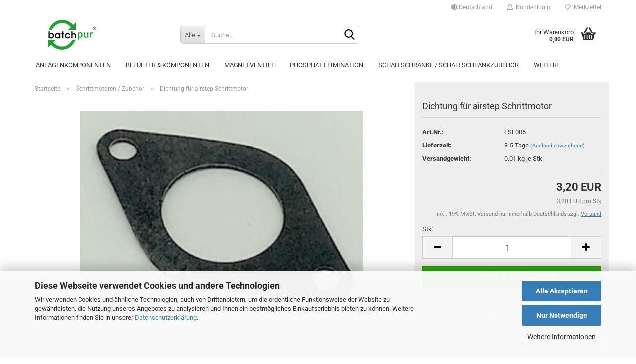

--- FILE ---
content_type: text/html; charset=utf-8
request_url: https://batchpur.shop/de/dichtung-fuer-airstep-schrittmotor.html
body_size: 11266
content:
<!DOCTYPE html> <html xmlns="http://www.w3.org/1999/xhtml" dir="ltr" lang="de"> <head> <meta name="viewport" content="width=device-width, initial-scale=1, minimum-scale=1.0, maximum-scale=1.0, user-scalable=no" /> <meta http-equiv="Content-Type" content="text/html; charset=utf-8" /> <meta name="language" content="de" /> <meta name="keywords" content="Die Suche ergab keine genauen Treffer." /> <meta name="description" content="Onlineshop für Ersatzteile und Bauteile von Kleinkläranlagen -Belüfter, Laborausstattung, Magnetventile, Steuerungen, Verdichter" /> <title>Dichtung für airstep Schrittmotor - Kleinkläranlagen Onlineshop</title> <meta property="og:title" content="Dichtung f&uuml;r airstep Schrittmotor" /> <meta property="og:site_name" content="Batchpur Kleinkl&auml;ranlagen Onlineshop" /> <meta property="og:locale" content="de_DE" /> <meta property="og:type" content="product" /> <meta property="og:description" content="1 Dichtung für airstep-Schrittmotoren
• Material: NR-SBR" /> <meta property="og:image" content="https://batchpur.shop/images/product_images/info_images/Dichtung Schrittmotor klein.jpg" /> <base href="https://batchpur.shop/" /> <link rel="shortcut icon" href="https://batchpur.shop/images/logos/favicon.ico" type="image/x-icon" /> <link rel="apple-touch-icon" href="https://batchpur.shop/images/logos/favicon.png" /> <link id="main-css" type="text/css" rel="stylesheet" href="public/theme/styles/system/main-bust_1766999502.min.css" /> <meta name="robots" content="index,follow" /> <link rel="canonical" href="https://batchpur.shop/de/dichtung-fuer-airstep-schrittmotor.html" /> <meta property="og:url" content="https://batchpur.shop/de/dichtung-fuer-airstep-schrittmotor.html"> </head> <body class="page-product-info" data-gambio-namespace="https://batchpur.shop/public/theme/javascripts/system" data-jse-namespace="https://batchpur.shop/JSEngine/build" data-gambio-controller="initialize" data-gambio-widget="input_number responsive_image_loader transitions header image_maps modal history dropdown core_workarounds anchor" data-input_number-separator="," > <div id="outer-wrapper" > <header id="header" class="navbar"> <div id="topbar-container"> <div class="navbar-topbar"> <nav data-gambio-widget="menu link_crypter" data-menu-switch-element-position="false" data-menu-events='{"desktop": ["click"], "mobile": ["click"]}' data-menu-ignore-class="dropdown-menu"> <ul class="nav navbar-nav navbar-right" data-menu-replace="partial"> <li class="navbar-topbar-item"> <ul id="secondaryNavigation" class="nav navbar-nav ignore-menu"> </ul> <script id="secondaryNavigation-menu-template" type="text/mustache">
                                    
                                        <ul id="secondaryNavigation" class="nav navbar-nav">
                                            <li v-for="(item, index) in items" class="navbar-topbar-item hidden-xs content-manager-item">
                                                <a href="javascript:;" :title="item.title" @click="goTo(item.content)">
                                                    <span class="fa fa-arrow-circle-right visble-xs-block"></span>
                                                    {{item.title}}
                                                </a>
                                            </li>
                                        </ul>
                                    
                                </script> </li> <li class="dropdown navbar-topbar-item first"> <a href="#" class="dropdown-toggle" data-toggle-hover="dropdown"> <span class="hidden-xs"> <span class="fa fa-globe"></span>
																	
																															

															Deutschland
														</span> <span class="visible-xs-block">
															&nbsp;Lieferland
														</span> </a> <ul class="level_2 dropdown-menu ignore-menu arrow-top"> <li class="arrow"></li> <li> <form action="/de/dichtung-fuer-airstep-schrittmotor.html" method="POST" class="form-horizontal"> <div class="form-group"> <label for="countries-select">Lieferland</label> <select name="switch_country" class="form-control" id="countries-select"> <option value="DE" selected>Deutschland</option> <option value="GR" >Griechenland</option> <option value="RO" >Rumänien</option> </select> </div> <div class="dropdown-footer row"> <input type="submit" class="btn btn-primary btn-block" value="Speichern" title="Speichern" /> </div> </form> </li> </ul> </li> <li class="dropdown navbar-topbar-item"> <a title="Anmeldung" href="/de/dichtung-fuer-airstep-schrittmotor.html#" class="dropdown-toggle" data-toggle-hover="dropdown"> <span class="fa fa-user-o"></span>
														
																									

												&nbsp;Kundenlogin
											</a> <ul class="dropdown-menu dropdown-menu-login arrow-top"> <li class="arrow"></li> <li class="dropdown-header hidden-xs">Kundenlogin</li> <li> <form action="https://batchpur.shop/de/login.php?action=process" method="post" class="form-horizontal"> <input type="hidden" name="return_url" value="https://batchpur.shop/de/dichtung-fuer-airstep-schrittmotor.html"> <input type="hidden" name="return_url_hash" value="1c567abddf561ab42408b57227019231c62da544ca43945cd4112f5b4922a3b1"> <div class="form-group"> <input autocomplete="username" type="email" id="box-login-dropdown-login-username" class="form-control" placeholder="E-Mail" name="email_address" /> </div> <div class="form-group password-form-field" data-gambio-widget="show_password"> <input autocomplete="current-password" type="password" id="box-login-dropdown-login-password" class="form-control" placeholder="Passwort" name="password" /> <button class="btn show-password hidden" type="button"> <i class="fa fa-eye" aria-hidden="true"></i> </button> </div> <div class="dropdown-footer row"> <input type="submit" class="btn btn-primary btn-block" value="Anmelden" /> <ul> <li> <a title="Konto erstellen" href="https://batchpur.shop/de/shop.php?do=CreateRegistree">
												Konto erstellen
											</a> </li> <li> <a title="Passwort vergessen?" href="https://batchpur.shop/de/password_double_opt.php">
												Passwort vergessen?
											</a> </li> </ul> </div> </form> </li> </ul> </li> <li class="navbar-topbar-item"> <a href="https://batchpur.shop/de/wish_list.php" title="Merkzettel anzeigen"> <span class="fa fa-heart-o"></span>
														
																									

												&nbsp;Merkzettel
											</a> </li> </ul> </nav> </div> </div> <div class="inside"> <div class="row"> <div class="navbar-header" data-gambio-widget="mobile_menu"> <div id="navbar-brand" class="navbar-brand"> <a href="https://batchpur.shop/de/" title="Batchpur Kleinkläranlagen Onlineshop"> <img id="main-header-logo" class="img-responsive" src="https://batchpur.shop/images/logos/logo-batchpur_logo.png" alt="Batchpur Kleinkläranlagen Onlineshop-Logo"> </a> </div> <button type="button" class="navbar-toggle" data-mobile_menu-target="#categories .navbar-collapse" data-mobile_menu-body-class="categories-open" data-mobile_menu-toggle-content-visibility> <img src="public/theme/images/svgs/bars.svg" class="gx-menu svg--inject" alt=""> </button> <button type="button" class="navbar-toggle cart-icon" data-mobile_menu-location="shopping_cart.php"> <img src="public/theme/images/svgs/basket.svg" class="gx-cart-basket svg--inject" alt=""> <span class="cart-products-count hidden">
				0
			</span> </button> <button type="button" class="navbar-toggle" data-mobile_menu-target=".navbar-search" data-mobile_menu-body-class="search-open" data-mobile_menu-toggle-content-visibility> <img src="public/theme/images/svgs/search.svg" class="gx-search svg--inject" alt=""> </button> </div> <div class="navbar-search collapse"> <p class="navbar-search-header dropdown-header">Suche</p> <form action="de/advanced_search_result.php" method="get" data-gambio-widget="live_search"> <div class="navbar-search-input-group input-group"> <div class="navbar-search-input-group-btn input-group-btn custom-dropdown" data-dropdown-trigger-change="false" data-dropdown-trigger-no-change="false"> <button type="button" class="btn btn-default dropdown-toggle" data-toggle="dropdown" aria-haspopup="true" aria-expanded="false"> <span class="dropdown-name">Alle</span> <span class="caret"></span> </button> <ul class="dropdown-menu"> <li><a href="#" data-rel="0">Alle</a></li> <li><a href="#" data-rel="78">Anlagenkomponenten</a></li> <li><a href="#" data-rel="36">Belüfter & Komponenten</a></li> <li><a href="#" data-rel="42">Magnetventile</a></li> <li><a href="#" data-rel="63">Phosphat Elimination</a></li> <li><a href="#" data-rel="44">Schaltschränke /  Schaltschrankzubehör</a></li> <li><a href="#" data-rel="45">Druckluftleitungen / Schläuche</a></li> <li><a href="#" data-rel="64">Schrittmotoren / Zubehör</a></li> <li><a href="#" data-rel="66">Schwimmer</a></li> <li><a href="#" data-rel="46">Steuerungen</a></li> <li><a href="#" data-rel="47">Steuerungen Ersatzteile / Zubehör</a></li> <li><a href="#" data-rel="50">UV-Entkeimung</a></li> <li><a href="#" data-rel="51">Verdichter</a></li> <li><a href="#" data-rel="62">Verdichter Ersatzteile</a></li> <li><a href="#" data-rel="52">Wartung</a></li> <li><a href="#" data-rel="54">Werbematerial</a></li> </ul> <select name="categories_id"> <option value="0">Alle</option> <option value="78">Anlagenkomponenten</option> <option value="36">Belüfter & Komponenten</option> <option value="42">Magnetventile</option> <option value="63">Phosphat Elimination</option> <option value="44">Schaltschränke /  Schaltschrankzubehör</option> <option value="45">Druckluftleitungen / Schläuche</option> <option value="64">Schrittmotoren / Zubehör</option> <option value="66">Schwimmer</option> <option value="46">Steuerungen</option> <option value="47">Steuerungen Ersatzteile / Zubehör</option> <option value="50">UV-Entkeimung</option> <option value="51">Verdichter</option> <option value="62">Verdichter Ersatzteile</option> <option value="52">Wartung</option> <option value="54">Werbematerial</option> </select> </div> <button type="submit" class="form-control-feedback"> <img src="public/theme/images/svgs/search.svg" class="gx-search-input svg--inject" alt=""> </button> <input type="text" name="keywords" placeholder="Suche..." class="form-control search-input" autocomplete="off" /> </div> <input type="hidden" value="1" name="inc_subcat" /> <div class="navbar-search-footer visible-xs-block"> <button class="btn btn-primary btn-block" type="submit">
								Suche...
							</button> <a href="advanced_search.php" class="btn btn-default btn-block" title="Erweiterte Suche">
								Erweiterte Suche
							</a> </div> <div class="search-result-container"></div> </form> </div> <div class="custom-container"> <div class="inside"> </div> </div> <nav id="cart-container" class="navbar-cart" data-gambio-widget="menu cart_dropdown" data-menu-switch-element-position="false"> <ul class="cart-container-inner"> <li> <a href="https://batchpur.shop/de/shopping_cart.php" class="dropdown-toggle"> <img src="public/theme/images/svgs/basket.svg" alt="" class="gx-cart-basket svg--inject"> <span class="cart">
									Ihr Warenkorb<br /> <span class="products">
										0,00 EUR
									</span> </span> <span class="cart-products-count hidden"> </span> </a> <ul class="dropdown-menu arrow-top cart-dropdown cart-empty"> <li class="arrow"></li> <script>
            function ga4ViewCart() {
                console.log('GA4 is disabled');
            }
        </script> <li class="cart-dropdown-inside"> <div class="cart-empty">
							Sie haben noch keine Artikel in Ihrem Warenkorb.
						</div> </li> </ul> </li> </ul> </nav> </div> </div> <noscript> <div class="alert alert-danger noscript-notice">
			JavaScript ist in Ihrem Browser deaktiviert. Aktivieren Sie JavaScript, um alle Funktionen des Shops nutzen und alle Inhalte sehen zu können.
		</div> </noscript> <div id="categories"> <div class="navbar-collapse collapse"> <nav class="navbar-default navbar-categories" data-gambio-widget="menu"> <ul class="level-1 nav navbar-nav"> <li class="level-1-child" data-id="78"> <a class="dropdown-toggle" href="https://batchpur.shop/de/anlagenkomponenten/" title="Anlagenkomponenten">
												
													Anlagenkomponenten
												
																							</a> </li> <li class="level-1-child" data-id="36"> <a class="dropdown-toggle" href="https://batchpur.shop/de/beluefter/" title="Belüfter &amp; Komponenten">
												
													Belüfter &amp; Komponenten
												
																							</a> </li> <li class="level-1-child" data-id="42"> <a class="dropdown-toggle" href="https://batchpur.shop/de/magnetventile/" title="Magnetventile">
												
													Magnetventile
												
																							</a> </li> <li class="level-1-child" data-id="63"> <a class="dropdown-toggle" href="https://batchpur.shop/de/phosphat-elimination/" title="Phosphat Elimination">
												
													Phosphat Elimination
												
																							</a> </li> <li class="level-1-child" data-id="44"> <a class="dropdown-toggle" href="https://batchpur.shop/de/schaltschraenke/" title="Schaltschränke /  Schaltschrankzubehör">
												
													Schaltschränke /  Schaltschrankzubehör
												
																							</a> </li> <li class="level-1-child" data-id="45"> <a class="dropdown-toggle" href="https://batchpur.shop/de/schlaeuche-schlauchzubehoer/" title="Druckluftleitungen / Schläuche">
												
													Druckluftleitungen / Schläuche
												
																							</a> </li> <li class="level-1-child active" data-id="64"> <a class="dropdown-toggle" href="https://batchpur.shop/de/schrittmotoren-zubehoer/" title="Schrittmotoren / Zubehör">
												
													Schrittmotoren / Zubehör
												
																							</a> </li> <li class="level-1-child" data-id="66"> <a class="dropdown-toggle" href="https://batchpur.shop/de/schwimmer/" title="Schwimmer">
												
													Schwimmer
												
																							</a> </li> <li class="level-1-child" data-id="46"> <a class="dropdown-toggle" href="https://batchpur.shop/de/steuerungen/" title="Steuerungen">
												
													Steuerungen
												
																							</a> </li> <li class="level-1-child" data-id="47"> <a class="dropdown-toggle" href="https://batchpur.shop/de/steuerungen-ersatzteile/" title="Steuerungen Ersatzteile / Zubehör">
												
													Steuerungen Ersatzteile / Zubehör
												
																							</a> </li> <li class="level-1-child" data-id="50"> <a class="dropdown-toggle" href="https://batchpur.shop/de/uv-entkeimung/" title="UV-Entkeimung">
												
													UV-Entkeimung
												
																							</a> </li> <li class="dropdown level-1-child" data-id="51"> <a class="dropdown-toggle" href="https://batchpur.shop/de/verdichter-51/" title="Verdichter">
												
													Verdichter
												
																							</a> <ul data-level="2" class="level-2 dropdown-menu dropdown-menu-child"> <li class="enter-category hidden-sm hidden-md hidden-lg show-more"> <a class="dropdown-toggle" href="https://batchpur.shop/de/verdichter-51/" title="Verdichter">
																		
																			Verdichter anzeigen
																		
																	</a> </li> <li class="level-2-child"> <a href="https://batchpur.shop/de/verdichter-51/becker-verdichter/" title="Becker Verdichter">
																			Becker Verdichter
																		</a> </li> <li class="level-2-child"> <a href="https://batchpur.shop/de/verdichter-51/gardner-denver-verdichter/" title="Gardner Denver Verdichter">
																			Gardner Denver Verdichter
																		</a> </li> <li class="level-2-child"> <a href="https://batchpur.shop/de/verdichter-51/hiblow-verdichter/" title="Hiblow Verdichter">
																			Hiblow Verdichter
																		</a> </li> <li class="level-2-child"> <a href="https://batchpur.shop/de/verdichter-51/nitto-kohki/" title="Nitto Kohki Verdichter">
																			Nitto Kohki Verdichter
																		</a> </li> <li class="level-2-child"> <a href="https://batchpur.shop/de/verdichter-51/secoh-verdichter/" title="Secoh Verdichter">
																			Secoh Verdichter
																		</a> </li> <li class="enter-category hidden-more hidden-xs"> <a class="dropdown-toggle col-xs-6" href="https://batchpur.shop/de/verdichter-51/" title="Verdichter">Verdichter anzeigen</a> <span class="close-menu-container col-xs-6"> <span class="close-flyout"> <i class="fa fa-close"></i> </span> </span> </li> </ul> </li> <li class="dropdown level-1-child" data-id="62"> <a class="dropdown-toggle" href="https://batchpur.shop/de/verdichter-ersatzteile/" title="Verdichter Ersatzteile">
												
													Verdichter Ersatzteile
												
																							</a> <ul data-level="2" class="level-2 dropdown-menu dropdown-menu-child"> <li class="enter-category hidden-sm hidden-md hidden-lg show-more"> <a class="dropdown-toggle" href="https://batchpur.shop/de/verdichter-ersatzteile/" title="Verdichter Ersatzteile">
																		
																			Verdichter Ersatzteile anzeigen
																		
																	</a> </li> <li class="level-2-child"> <a href="https://batchpur.shop/de/verdichter-ersatzteile/category-72/" title="Ersatzteile Becker Verdichter">
																			Ersatzteile Becker Verdichter
																		</a> </li> <li class="level-2-child"> <a href="https://batchpur.shop/de/verdichter-ersatzteile/ersatzteile-gradner-denver-verdichter/" title="Ersatzteile Gardner Denver Verdichter">
																			Ersatzteile Gardner Denver Verdichter
																		</a> </li> <li class="level-2-child"> <a href="https://batchpur.shop/de/verdichter-ersatzteile/hiblow-ersatzteile/" title="Ersatzteile Hiblow Verdichter">
																			Ersatzteile Hiblow Verdichter
																		</a> </li> <li class="level-2-child"> <a href="https://batchpur.shop/de/verdichter-ersatzteile/ersatzteile-nitto-kokhi-verdichter/" title="Ersatzteile Nitto Kokhi Verdichter">
																			Ersatzteile Nitto Kokhi Verdichter
																		</a> </li> <li class="level-2-child"> <a href="https://batchpur.shop/de/verdichter-ersatzteile/ersatzteil-secoh-verdichter/" title="Ersatzteile Secoh Verdichter">
																			Ersatzteile Secoh Verdichter
																		</a> </li> <li class="level-2-child"> <a href="https://batchpur.shop/de/verdichter-ersatzteile/category-77/" title="Ersatzteile Thomas Rietschle">
																			Ersatzteile Thomas Rietschle
																		</a> </li> <li class="enter-category hidden-more hidden-xs"> <a class="dropdown-toggle col-xs-6" href="https://batchpur.shop/de/verdichter-ersatzteile/" title="Verdichter Ersatzteile">Verdichter Ersatzteile anzeigen</a> <span class="close-menu-container col-xs-6"> <span class="close-flyout"> <i class="fa fa-close"></i> </span> </span> </li> </ul> </li> <li class="level-1-child" data-id="52"> <a class="dropdown-toggle" href="https://batchpur.shop/de/wartung/" title="Wartung">
												
													Wartung
												
																							</a> </li> <li class="level-1-child" data-id="54"> <a class="dropdown-toggle" href="https://batchpur.shop/de/werbematerial/" title="Werbematerial">
												
													Werbematerial
												
																							</a> </li> <li id="mainNavigation" class="custom custom-entries hidden-xs"> </li> <script id="mainNavigation-menu-template" type="text/mustache">
                
				    <li id="mainNavigation" class="custom custom-entries hidden-xs">
                        <a v-for="(item, index) in items" href="javascript:;" @click="goTo(item.content)">
                            {{item.title}}
                        </a>
                    </li>
                
            </script> <li class="dropdown dropdown-more" style="display: none"> <a class="dropdown-toggle" href="#" title="">
										Weitere
									</a> <ul class="level-2 dropdown-menu ignore-menu"></ul> </li> </ul> </nav> </div> </div> </header> <div id="wrapper"> <div class="row"> <div id="main"> <div class="main-inside"> <script type="application/ld+json">{"@context":"https:\/\/schema.org","@type":"BreadcrumbList","itemListElement":[{"@type":"ListItem","position":1,"name":"Startseite","item":"https:\/\/batchpur.shop\/"},{"@type":"ListItem","position":2,"name":"Schrittmotoren \/ Zubeh\u00f6r","item":"https:\/\/batchpur.shop\/de\/schrittmotoren-zubehoer\/"},{"@type":"ListItem","position":3,"name":"Dichtung f\u00fcr airstep Schrittmotor","item":"https:\/\/batchpur.shop\/de\/dichtung-fuer-airstep-schrittmotor.html"}]}</script> <div id="breadcrumb_navi"> <span class="breadcrumbEntry"> <a href="https://batchpur.shop/" class="headerNavigation"> <span>Startseite</span> </a> </span> <span class="breadcrumbSeparator"> &raquo; </span> <span class="breadcrumbEntry"> <a href="https://batchpur.shop/de/schrittmotoren-zubehoer/" class="headerNavigation"> <span>Schrittmotoren / Zubehör</span> </a> </span> <span class="breadcrumbSeparator"> &raquo; </span> <span class="breadcrumbEntry"> <span>Dichtung für airstep Schrittmotor</span> </span> </div> <div id="shop-top-banner"> </div> <script type="application/ld+json">
			{"@context":"http:\/\/schema.org","@type":"Product","name":"Dichtung f\u00fcr airstep Schrittmotor","description":"1 Dichtung f&uuml;r airstep-Schrittmotoren  &bull; Material: NR-SBR","image":["https:\/\/batchpur.shop\/images\/product_images\/info_images\/Dichtung Schrittmotor klein.jpg"],"url":"https:\/\/batchpur.shop\/de\/dichtung-fuer-airstep-schrittmotor.html","itemCondition":"NewCondition","offers":{"@type":"Offer","availability":"InStock","price":"3.20","priceCurrency":"EUR","priceSpecification":{"@type":"http:\/\/schema.org\/UnitPriceSpecification","price":"3.20","priceCurrency":"EUR","valueAddedTaxIncluded":true,"referenceQuantity":{"@type":"QuantitativeValue","value":"1.0000","unitText":"Stk"}},"url":"https:\/\/batchpur.shop\/de\/dichtung-fuer-airstep-schrittmotor.html","priceValidUntil":"2100-01-01 00:00:00"},"model":"ESL005","sku":"ESL005"}
		</script> <div class="product-info product-info-default row"> <div id="product_image_layer"> <div class="product-info-layer-image"> <div class="product-info-image-inside"> <script>
            
            window.addEventListener('DOMContentLoaded', function(){
				$.extend(true, $.magnificPopup.defaults, { 
					tClose: 'Schlie&szlig;en (Esc)', // Alt text on close button
					tLoading: 'L&auml;dt...', // Text that is displayed during loading. Can contain %curr% and %total% keys
					
					gallery: { 
						tPrev: 'Vorgänger (Linke Pfeiltaste)', // Alt text on left arrow
						tNext: 'Nachfolger (Rechte Pfeiltaste)', // Alt text on right arrow
						tCounter: '%curr% von %total%' // Markup for "1 of 7" counter
						
					}
				});
			});
            
		</script> <div> <div id="product-info-layer-image" class="swiper-container" data-gambio-_widget="swiper" data-swiper-target="" data-swiper-controls="#product-info-layer-thumbnails" data-swiper-slider-options='{"breakpoints": [], "initialSlide": 0, "pagination": ".js-product-info-layer-image-pagination", "nextButton": ".js-product-info-layer-image-button-next", "prevButton": ".js-product-info-layer-image-button-prev", "effect": "fade", "autoplay": null, "initialSlide": ""}' > <div class="swiper-wrapper" > <div class="swiper-slide" > <div class="swiper-slide-inside "> <img class="img-responsive" src="images/product_images/popup_images/Dichtung Schrittmotor klein.jpg" alt="Dichtung für airstep Schrittmotor" title="Dichtung für airstep Schrittmotor" data-magnifier-src="images/product_images/original_images/Dichtung Schrittmotor klein.jpg" /> </div> </div> </div> <script type="text/mustache">
					<template>
						
							{{#.}}
								<div class="swiper-slide {{className}}">
									<div class="swiper-slide-inside">
										<img {{{srcattr}}} alt="{{title}}" title="{{title}}" />
									</div>
								</div>
							{{/.}}
						
					</template>
				</script> </div> </div> </div> </div> </div> <div class="product-info-content col-xs-12" data-gambio-widget="cart_handler" data-cart_handler-page="product-info"> <div class="row"> <div class="product-info-title-mobile  col-xs-12 visible-xs-block visible-sm-block"> <span>Dichtung für airstep Schrittmotor</span> <div> </div> </div> <div class="product-info-stage col-xs-12 col-md-8 centered"> <div id="image-collection-container"> <div class="product-info-image has-zoom" data-gambio-widget="image_gallery magnifier" data-magnifier-target=".magnifier-target"> <div class="product-info-image-inside"> <script>
            
            window.addEventListener('DOMContentLoaded', function(){
				$.extend(true, $.magnificPopup.defaults, { 
					tClose: 'Schlie&szlig;en (Esc)', // Alt text on close button
					tLoading: 'L&auml;dt...', // Text that is displayed during loading. Can contain %curr% and %total% keys
					
					gallery: { 
						tPrev: 'Vorgänger (Linke Pfeiltaste)', // Alt text on left arrow
						tNext: 'Nachfolger (Rechte Pfeiltaste)', // Alt text on right arrow
						tCounter: '%curr% von %total%' // Markup for "1 of 7" counter
						
					}
				});
			});
            
		</script> <div> <div id="product_image_swiper" class="swiper-container" data-gambio-widget="swiper" data-swiper-target="" data-swiper-controls="#product_thumbnail_swiper, #product_thumbnail_swiper_mobile" data-swiper-slider-options='{"breakpoints": [], "initialSlide": 0, "pagination": ".js-product_image_swiper-pagination", "nextButton": ".js-product_image_swiper-button-next", "prevButton": ".js-product_image_swiper-button-prev", "effect": "fade", "autoplay": null}' > <div class="swiper-wrapper" > <div class="swiper-slide" > <div class="swiper-slide-inside "> <a onclick="return false" href="images/product_images/original_images/Dichtung Schrittmotor klein.jpg" title="Dichtung für airstep Schrittmotor"> <img class="img-responsive" src="images/product_images/info_images/Dichtung Schrittmotor klein.jpg" alt="Dichtung für airstep Schrittmotor" title="Dichtung für airstep Schrittmotor" data-magnifier-src="images/product_images/original_images/Dichtung Schrittmotor klein.jpg" /> </a> </div> </div> </div> <script type="text/mustache">
					<template>
						
							{{#.}}
								<div class="swiper-slide {{className}}">
									<div class="swiper-slide-inside">
										<img {{{srcattr}}} alt="{{title}}" title="{{title}}" />
									</div>
								</div>
							{{/.}}
						
					</template>
				</script> </div> </div> </div> <input type="hidden" id="current-gallery-hash" value="a4f4714a24b386f5dae42599245aab14"> </div> </div> </div> <div class="product-info-details col-xs-12 col-md-4" data-gambio-widget="stickybox product_min_height_fix"> <div class="loading-overlay"></div> <div class="magnifier-overlay"></div> <div class="magnifier-target"> <div class="preloader"></div> </div> <form action="de/product_info.php?gm_boosted_product=dichtung-fuer-airstep-schrittmotor&amp;language=de&amp;products_id=52&amp;action=add_product" class="form-horizontal js-product-form product-info"> <input type="hidden" id="update-gallery-hash" name="galleryHash" value=""> <div class="hidden-xs hidden-sm ribbon-spacing"> </div> <h1 class="product-info-title-desktop  hidden-xs hidden-sm">Dichtung für airstep Schrittmotor</h1> <dl class="dl-horizontal"> <dt class="col-xs-4 text-left model-number" >
			Art.Nr.:
		</dt> <dd class="col-xs-8 model-number model-number-text" >
			ESL005
		</dd> <dt class="col-xs-4 text-left"> <label>
					Lieferzeit:
				</label> </dt> <dd class="col-xs-8"> <span class="products-shipping-time-value">
					3-5 Tage 
				</span> <a class="js-open-modal text-small abroad-shipping-info" data-modal-type="iframe" data-modal-settings='{"title": "Lieferzeit:"}' href="de/popup/Versand-und-Zahlungsbedingungen.html" rel="nofollow">
					(Ausland abweichend)
				</a> </dd> <dt class="col-xs-4 text-left products-quantity" style="display: none">
        Lagerbestand:
    </dt> <dd class="col-xs-8 products-quantity" style="display: none"> <span class="products-quantity-value"> </span>
        
                    
                Stk
            
            </dd> <dt>Versandgewicht: </dt> <dd class="products-details-weight-container"><span>0.01</span> kg je  Stk</dd> </dl> <div class="modifiers-selection"> </div> <div class="cart-error-msg alert alert-danger" role="alert"></div> <div class="price-container"> <div class="price-calc-container" id="attributes-calc-price"> <div class="current-price-container">
		
							3,20 EUR

									
						<br /> <span class="tax-shipping-text gm_products_vpe products-vpe">
							3,20 EUR pro Stk
						</span> <br /> </div> <p class="tax-shipping-text text-small">
			inkl. 19% MwSt. Versand nur innerhalb Deutschlands zzgl. 
				<a class="gm_shipping_link lightbox_iframe" href="https://batchpur.shop/de/popup/Versand-und-Zahlungsbedingungen.html" target="_self" rel="nofollow" data-modal-settings='{"title":"Versand", "sectionSelector": ".content_text", "bootstrapClass": "modal-lg"}'> <span style="text-decoration:underline">Versand</span> </a> </p> <label class="quantity-unit-label">
																				Stk:
																			</label> <div class="row"> <input type="hidden" name="products_id" id="products-id" value="52" /> <div class="input-number" data-type="float" data-stepping="1"> <label class="control-label sr-only">
									Stk
								</label> <div class="input-group"> <a class="btn btn-default btn-lg btn-minus"><span class="fa fa-minus"></span></a> <input type="number" step="1" class="form-control input-lg pull-right js-calculate-qty" value="1" id="attributes-calc-quantity" name="products_qty" /> <a class="input-group-btn btn btn-default btn-lg btn-plus"><span class="fa fa-plus"></span></a> </div> </div> <div class="button-container"> <input name="btn-add-to-cart" type="submit" class="btn btn-lg btn-buy btn-block js-btn-add-to-cart" value="In den Warenkorb" title="In den Warenkorb" /> <button name="btn-add-to-cart-fake" onClick="void(0)" class="btn-add-to-cart-fake btn btn-lg btn-buy btn-block " value="" title="In den Warenkorb" style="display: none; margin-top: 0" >In den Warenkorb</button> </div> <div class="paypal-installments paypal-installments-product" data-ppinst-pos="product" data-partner-attribution-id="GambioGmbH_Cart_Hub_PPXO"></div> <div id="easycredit-ratenrechner-product" class="easycredit-rr-container" data-easycredithub-namespace="GXModules/Gambio/Hub/Build/Shop/Themes/All/Javascript/easycredithub" data-easycredithub-widget="easycreditloader"></div> <div class="product-info-links"> <div class="wishlist-container"> <a href="#" class="btn-wishlist btn btn-block btn-sm " title="Auf den Merkzettel"> <span class="col-xs-2 btn-icon"> <i class="fa fa-heart-o"></i> </span> <span class="col-xs-10 btn-text">
									Auf den Merkzettel
								</span> </a> </div> </div> <script id="product-details-text-phrases" type="application/json">
				{
					"productsInCartSuffix": " Artikel im Warenkorb", "showCart": "Warenkorb anzeigen"
				}
			</script> </div> </div> </div> </form> </div> <div class="product-info-description col-md-8" data-gambio-widget="tabs"> <div class="nav-tabs-container" data-gambio-widget="tabs"> <ul class="nav nav-tabs"> <li class="active"> <a href="#" title="Beschreibung" onclick="return false">
												Beschreibung
											</a> </li> </ul> <div class="tab-content"> <div class="tab-pane active"> <div class="tab-heading"> <a href="#" onclick="return false">Beschreibung</a> </div> <div class="tab-body active"> <strong>1 Dichtung f&uuml;r airstep-Schrittmotoren</strong><br />
&bull; Material: NR-SBR

													
														
	
													
												</div> </div> </div> </div> </div> <div class="product-info-share col-md-8"> </div> </div> </div> <div class="product-info-listings col-xs-12 clearfix" data-gambio-widget="product_hover"> <h3>Kunden, welche diesen Artikel bestellten, haben auch folgende Artikel gekauft:</h3> <div class="productlist productlist-swiper row"> <div > <div id="also_purchased" class="swiper-container" data-gambio-widget="swiper" data-swiper-auto-off="true" data-swiper-slider-options="{&quot;slidesPerView&quot;:5,&quot;autoplay&quot;:false,&quot;usePreviewBullets&quot;:true,&quot;centeredSlides&quot;:false,&quot;breakpoints&quot;:{&quot;480&quot;:{&quot;usePreviewBullets&quot;:true,&quot;slidesPerView&quot;:1,&quot;centeredSlides&quot;:true},&quot;768&quot;:{&quot;usePreviewBullets&quot;:true,&quot;slidesPerView&quot;:2,&quot;centeredSlides&quot;:false},&quot;992&quot;:{&quot;usePreviewBullets&quot;:true,&quot;slidesPerView&quot;:3,&quot;centeredSlides&quot;:false},&quot;1200&quot;:{&quot;usePreviewBullets&quot;:true,&quot;slidesPerView&quot;:5,&quot;centeredSlides&quot;:false},&quot;10000&quot;:{&quot;usePreviewBullets&quot;:true,&quot;slidesPerView&quot;:5,&quot;centeredSlides&quot;:false}},&quot;nextButton&quot;:&quot;.js-also_purchased-button-next&quot;,&quot;prevButton&quot;:&quot;.js-also_purchased-button-prev&quot;,&quot;pagination&quot;:&quot;.js-also_purchased-pagination&quot;}" > <div class="swiper-wrapper" > <div class="product-container swiper-slide  has-gallery" data-index="also_purchased-293"> <form class="product-tile no-status-check"> <div class="inside"> <div class="content-container"> <div class="content-container-inner"> <figure class="image" id="also_purchased-293_img"> <span title="Batchpur ® Luftfilter passend für LP-80 HN, LP-100 H,  LP-120 H" class="product-hover-main-image product-image"> <a href="https://batchpur.shop/de/Batchpur----Luftfilter-passend-fuer-LP-80-HN--LP-100-H---LP-120-H.html"> <img src="images/product_images/thumbnail_images/Luftfilter LP 80-120 klein batchpur.jpg" alt="Batchpur ® Luftfilter passend für LP-80 HN, LP-100 H,  LP-120 H"> </a> </span> </figure> <div class="title-description"> <div class="title"> <a href="https://batchpur.shop/de/Batchpur----Luftfilter-passend-fuer-LP-80-HN--LP-100-H---LP-120-H.html" title="Batchpur ® Luftfilter passend für LP-80 HN, LP-100 H,  LP-120 H" class="product-url ">
														Batchpur ® Luftfilter passend für LP-80 HN,...
													</a> </div> <div class="shipping hidden visible-list"> </div> </div> <div class="price-tax"> <div class="price"> <span class="current-price-container" title="Batchpur ® Luftfilter passend für LP-80 HN, LP-100 H,  LP-120 H">
														4,89 EUR
														
																																												<br /> <span class="gm_products_vpe products-vpe">
																4,89 EUR pro Stk
															</span> </span> </div> <div class="shipping hidden visible-flyover"> </div> <div class="additional-container"> </div> <div class="tax-shipping-hint hidden-grid"> </div> <div class="cart-error-msg alert alert-danger hidden hidden-grid" role="alert"></div> <div class="button-input hidden-grid" > <input type="hidden" name="products_id" value="293" /> </div> </div> </div> </div> </div> </form> <ul class="gallery"> <li class="thumbnails" > <span class="align-helper"></span> <img class="img-responsive spinner" data-thumb-src="images/product_images/gallery_images/Luftfilter LP 80-120 klein batchpur.jpg" src="public/theme/images/loading.gif" alt="Preview: Batchpur ® Luftfilter passend für LP-80 HN, LP-100 H,  LP-120 H" title="Preview: Batchpur ® Luftfilter passend für LP-80 HN, LP-100 H,  LP-120 H" /> </li> <li class="thumbnails" > <span class="align-helper"></span> <img class="img-responsive spinner" data-thumb-src="images/product_images/gallery_images/Luftfilter LP 80-120 klein batchpur 1.jpg" src="public/theme/images/loading.gif" alt="Preview: Batchpur ® Luftfilter passend für LP-80 HN, LP-100 H,  LP-120 H" title="Preview: Batchpur ® Luftfilter passend für LP-80 HN, LP-100 H,  LP-120 H" /> </li> </ul> </div> <div class="product-container swiper-slide  has-gallery" data-index="also_purchased-51"> <form class="product-tile no-status-check"> <div class="inside"> <div class="content-container"> <div class="content-container-inner"> <figure class="image" id="also_purchased-51_img"> <span title="Original airstep Schrittmotor" class="product-hover-main-image product-image"> <a href="https://batchpur.shop/de/original-airstep-schrittmotor.html"> <img src="images/product_images/thumbnail_images/Schrittmotor klein.jpg" alt="Original airstep Schrittmotor"> </a> </span> </figure> <div class="title-description"> <div class="title"> <a href="https://batchpur.shop/de/original-airstep-schrittmotor.html" title="Original airstep Schrittmotor" class="product-url ">
														Original airstep Schrittmotor
													</a> </div> <div class="shipping hidden visible-list"> </div> </div> <div class="price-tax"> <div class="price"> <span class="current-price-container" title="Original airstep Schrittmotor">
														42,00 EUR
														
																																												<br /> <span class="gm_products_vpe products-vpe">
																42,00 EUR pro Stk
															</span> </span> </div> <div class="shipping hidden visible-flyover"> </div> <div class="additional-container"> </div> <div class="tax-shipping-hint hidden-grid"> </div> <div class="cart-error-msg alert alert-danger hidden hidden-grid" role="alert"></div> <div class="button-input hidden-grid" > <input type="hidden" name="products_id" value="51" /> </div> </div> </div> </div> </div> </form> <ul class="gallery"> <li class="thumbnails" > <span class="align-helper"></span> <img class="img-responsive spinner" data-thumb-src="images/product_images/gallery_images/Schrittmotor klein.jpg" src="public/theme/images/loading.gif" alt="Preview: Original airstep Schrittmotor" title="Preview: Original airstep Schrittmotor" /> </li> <li class="thumbnails" > <span class="align-helper"></span> <img class="img-responsive spinner" data-thumb-src="images/product_images/gallery_images/Schrittmotor  klein 1.jpg" src="public/theme/images/loading.gif" alt="Preview: Original airstep Schrittmotor" title="Preview: Original airstep Schrittmotor" /> </li> </ul> </div> <div class="js-also_purchased-pagination swiper-pagination"></div> </div> <script type="text/mustache">
						<template>
														
								{{#.}}
									<div class="swiper-slide {{className}}">
										<div class="swiper-slide-inside">
											<img class="img-responsive" {{{srcattr}}} alt="{{title}}" title="{{title}}" data-magnifier-src="{{src}}" />
										</div>
									</div>
								{{/.}}
							
													</template>
					</script> </div> <div class="js-also_purchased-button-prev swiper-button-prev"></div> <div class="js-also_purchased-button-next swiper-button-next"></div> </div> </div> </div> </div> </div> </div> <aside id="left"> <div id="gm_box_pos_1" class="gm_box_container"><div class="box box-categories panel panel-default"> <nav class="navbar-categories-left"> <ul class="nav"> <li id="menu_cat_id_78" class="category-first " > <a href="https://batchpur.shop/de/anlagenkomponenten/" class="" title="Anlagenkomponenten">
													
																											
													
													
														Anlagenkomponenten
													
											
													
																											
												</a> </li> <li id="menu_cat_id_36" class=" " > <a href="https://batchpur.shop/de/beluefter/" class="" title="Belüfter &amp; Komponenten">
													
																											
													
													
														Belüfter &amp; Komponenten
													
											
													
																											
												</a> </li> <li id="menu_cat_id_42" class=" " > <a href="https://batchpur.shop/de/magnetventile/" class="" title="Magnetventile">
													
																											
													
													
														Magnetventile
													
											
													
																											
												</a> </li> <li id="menu_cat_id_63" class=" " > <a href="https://batchpur.shop/de/phosphat-elimination/" class="" title="Phosphat Elimination">
													
																											
													
													
														Phosphat Elimination
													
											
													
																											
												</a> </li> <li id="menu_cat_id_44" class=" " > <a href="https://batchpur.shop/de/schaltschraenke/" class="" title="Schaltschränke /  Schaltschrankzubehör">
													
																											
													
													
														Schaltschränke /  Schaltschrankzubehör
													
											
													
																											
												</a> </li> <li id="menu_cat_id_45" class=" " > <a href="https://batchpur.shop/de/schlaeuche-schlauchzubehoer/" class="" title="Druckluftleitungen / Schläuche">
													
																											
													
													
														Druckluftleitungen / Schläuche
													
											
													
																											
												</a> </li> <li id="menu_cat_id_64" class=" active" > <a href="https://batchpur.shop/de/schrittmotoren-zubehoer/" class="" title="Schrittmotoren / Zubehör">
													
																											
													
													
														Schrittmotoren / Zubehör
													
											
													
																											
												</a> </li> <li id="menu_cat_id_66" class=" " > <a href="https://batchpur.shop/de/schwimmer/" class="" title="Schwimmer">
													
																											
													
													
														Schwimmer
													
											
													
																											
												</a> </li> <li id="menu_cat_id_46" class=" " > <a href="https://batchpur.shop/de/steuerungen/" class="" title="Steuerungen">
													
																											
													
													
														Steuerungen
													
											
													
																											
												</a> </li> <li id="menu_cat_id_47" class=" " > <a href="https://batchpur.shop/de/steuerungen-ersatzteile/" class="" title="Steuerungen Ersatzteile / Zubehör">
													
																											
													
													
														Steuerungen Ersatzteile / Zubehör
													
											
													
																											
												</a> </li> <li id="menu_cat_id_50" class=" " > <a href="https://batchpur.shop/de/uv-entkeimung/" class="" title="UV-Entkeimung">
													
																											
													
													
														UV-Entkeimung
													
											
													
																											
												</a> </li> <li id="menu_cat_id_51" class=" " > <a href="https://batchpur.shop/de/verdichter-51/" class="" title="Verdichter">
													
																											
													
													
														Verdichter
													
											
													
																											
												</a> </li> <li id="menu_cat_id_62" class=" " > <a href="https://batchpur.shop/de/verdichter-ersatzteile/" class="" title="Verdichter Ersatzteile">
													
																											
													
													
														Verdichter Ersatzteile
													
											
													
																											
												</a> </li> <li id="menu_cat_id_52" class=" " > <a href="https://batchpur.shop/de/wartung/" class="" title="Wartung">
													
																											
													
													
														Wartung
													
											
													
																											
												</a> </li> <li id="menu_cat_id_54" class="category-last " > <a href="https://batchpur.shop/de/werbematerial/" class="" title="Werbematerial">
													
																											
													
													
														Werbematerial
													
											
													
																											
												</a> </li> </ul> </nav> </div></div> </aside> <aside id="right"> </aside> </div> </div> <footer id="footer"> <div class="footer-header"> <div class="row"> </div> </div> <div class="inside"> <div class="row"> <div class="footer-col-1"><div class="box box-content panel panel-default"> <div class="panel-heading"> <span class="panel-title footer-column-title">Mehr über...</span> </div> <div class="panel-body"> <nav> <ul id="info" class="nav"> <li> <a href="https://batchpur.shop/de/info/impressum.html" title="Impressum">
													Impressum
												</a> </li> <li> <a href="https://batchpur.shop/de/info/allgemeine-geschaeftsbedingungen.html" title="AGB  und Kundeninformationen">
													AGB  und Kundeninformationen
												</a> </li> <li> <a href="https://batchpur.shop/de/info/Versand-und-Zahlungsbedingungen.html" title="Zahlung und Versand">
													Zahlung und Versand
												</a> </li> <li> <a href="https://batchpur.shop/de/info/Widerrufsrecht-und-Muster-Widerrufsformular.html" title="Widerrufsrecht & Muster-Widerrufsformular">
													Widerrufsrecht & Muster-Widerrufsformular
												</a> </li> <li> <a href="https://batchpur.shop/de/info/privatsphaere-und-datenschutz.html" title="Datenschutzerklärung">
													Datenschutzerklärung
												</a> </li> <li> <a href="https://batchpur.shop/de/info/batterieentsorgung.html" title="Hinweise zur Batterieentsorgung">
													Hinweise zur Batterieentsorgung
												</a> </li> </ul> <ul class="nav"> <li><a href="javascript:;" trigger-cookie-consent-panel>Cookie Einstellungen</a></li> </ul> <script id="info-menu-template" type="text/mustache">
                            
                                <ul id="info" class="nav">
                                    <li v-for="(item, index) in items">
                                        <a href="javascript:;" @click="goTo(item.content)">
                                            {{item.title}}
                                        </a>
                                    </li>
                                </ul>
                            
                        </script> </nav> </div> </div></div> <div class="footer-col-2"> <div class="box box-content panel panel-default"> <div class="panel-heading"> <div class="panel-title footer-column-title">
										Service
									</div> </div> <div class="panel-body"> <nav> <ul class="nav"> <li><a href="info/mein-kontakt.html" title="Kontakt">Kontakt</a></li> <li><a href="info/callback-service.html" title="Callback Service">Callback Service</a></li> <li><a href="info/haendlerinfos.html">H&auml;ndleranmeldung</a></li> </ul> </nav> </div> </div> </div> <div class="footer-col-3"> <div class="box box-content panel panel-default"> <div class="panel-heading"> <div class="panel-title footer-column-title">
										Newsletteranmeldung
									</div> </div> <div class="panel-body"> <p>Abmeldug ist jederzeit m&ouml;glich</p> <form id="sign_in" action="newsletter.php" method="post" data-jse-extensions="validator"> <div class="form-group input-container"> <span class="input-container"> <input placeholder="E-Mail" class="form-control validate" id="email" name="email" value="" data-validator-validate="required email" type="text"> </span> </div> <div class="form-group"> <button type="submit" class="btn btn-block btn-primary btn-sm" title="Weiter zur Newsletter-Anmeldung">
								Anmelden
							</button> </div> </form> </div> </div> </div> <div class="footer-col-4"> <div class="box box-content panel panel-default"> <div class="panel-heading"> <div class="panel-title footer-column-title">
										Kontaktinformationen
									</div> </div> <div class="panel-body">
									batchpur GmbH &amp; Co.KG<br />
Wahlbacher Hof<br />
57234 Wilnsdorf<br /> <br /> <br />
Telefon: +49 (0) 2739 / 4109<br />
Telefax: +49 (0) 2739 / 982569
								</div> </div> </div> </div> </div> <div class="footer-bottom"><a href="https://www.gambio.de" target="_blank" rel="noopener">Onlineshop er&ouml;ffnen</a> mit Gambio.de &copy; 2023</div> </footer> </div> <a class="pageup" data-gambio-widget="pageup" title="Nach oben" href="#"> </a> <div class="layer" style="display: none;"> <div id="magnific_wrapper"> <div class="modal-dialog"> <div class="modal-content">
						{{#title}}
						<div class="modal-header"> <span class="modal-title">{{title}}</span> </div>
						{{/title}}
		
						<div class="modal-body">
							{{{items.src}}}
						</div>
		
						{{#showButtons}}
						<div class="modal-footer">
							{{#buttons}}
							<button type="button" id="button_{{index}}_{{uid}}" data-index="{{index}}" class="btn {{class}}" >{{name}}</button>
							{{/buttons}}
						</div>
						{{/showButtons}}
					</div> </div> </div> <div id="modal_prompt"> <div>
					{{#content}}
					<div class="icon">&nbsp;</div> <p>{{.}}</p>
					{{/content}}
					<form name="prompt" action="#"> <input type="text" name="input" value="{{value}}" autocomplete="off" /> </form> </div> </div> <div id="modal_alert"> <div class="white-popup">
					{{#content}}
					<div class="icon">&nbsp;</div> <p>{{{.}}}</p>
					{{/content}}
				</div> </div> </div> <input type='hidden' id='page_namespace' value='PRODUCT_INFO'/><script src="public/theme/javascripts/system/init-de-bust_ecfb3b70ee47eb518e20bbd577d3f6ee.min.js" data-page-token="ab4216ea30574d4a3843b9f21507c610" id="init-js"></script> <script src='GXModules/Gambio/Widgets/Build/Map/Shop/Javascript/MapWidget.min.js'></script> <script id="oil-configuration" type="application/configuration">
			{
			  "config_version": 1,
			  "advanced_settings": true,
			  "timeout": 0,
			  "iabVendorListUrl": "https://batchpur.shop/shop.php?do=CookieConsentPanelVendorListAjax/List",
			  "only_essentials_button_status": true,
			  "locale": {
				"localeId": "deDE_01",
				"version": 1,
				"texts": {
				  "label_intro_heading": "Diese Webseite verwendet Cookies und andere Technologien",
				  "label_intro": "Wir verwenden Cookies und ähnliche Technologien, auch von Drittanbietern, um die ordentliche Funktionsweise der Website zu gewährleisten, die Nutzung unseres Angebotes zu analysieren und Ihnen ein bestmögliches Einkaufserlebnis bieten zu können. Weitere Informationen finden Sie in unserer <a href='shop_content.php?coID=2'>Datenschutzerklärung</a>.",
				  "label_button_yes": "Speichern",
				  "label_button_yes_all": "Alle Akzeptieren",
				  "label_button_only_essentials": "Nur Notwendige",
				  "label_button_advanced_settings": "Weitere Informationen",
				  "label_cpc_heading": "Cookie Einstellungen",
				  "label_cpc_activate_all": "Alle aktivieren",
				  "label_cpc_deactivate_all": "Alle deaktivieren",
				  "label_nocookie_head": "Keine Cookies erlaubt.",
				  "label_nocookie_text": "Bitte aktivieren Sie Cookies in den Einstellungen Ihres Browsers."
				}
			  }
			}

		</script> <script src="GXModules/Gambio/CookieConsentPanel/Shop/Javascript/oil.js"></script> <script>!function(e){var n={};function t(o){if(n[o])return n[o].exports;var r=n[o]={i:o,l:!1,exports:{}};return e[o].call(r.exports,r,r.exports,t),r.l=!0,r.exports}t.m=e,t.c=n,t.d=function(e,n,o){t.o(e,n)||Object.defineProperty(e,n,{configurable:!1,enumerable:!0,get:o})},t.r=function(e){Object.defineProperty(e,"__esModule",{value:!0})},t.n=function(e){var n=e&&e.__esModule?function(){return e.default}:function(){return e};return t.d(n,"a",n),n},t.o=function(e,n){return Object.prototype.hasOwnProperty.call(e,n)},t.p="/",t(t.s=115)}({115:function(e,n,t){"use strict";!function(e,n){e.__cmp||(e.__cmp=function(){function t(e){if(e){var t=!0,r=n.querySelector('script[type="application/configuration"]#oil-configuration');if(null!==r&&r.text)try{var a=JSON.parse(r.text);a&&a.hasOwnProperty("gdpr_applies_globally")&&(t=a.gdpr_applies_globally)}catch(e){}e({gdprAppliesGlobally:t,cmpLoaded:o()},!0)}}function o(){return!(!e.AS_OIL||!e.AS_OIL.commandCollectionExecutor)}var r=[],a=function(n,a,c){if("ping"===n)t(c);else{var i={command:n,parameter:a,callback:c};r.push(i),o()&&e.AS_OIL.commandCollectionExecutor(i)}};return a.commandCollection=r,a.receiveMessage=function(n){var a=n&&n.data&&n.data.__cmpCall;if(a)if("ping"===a.command)t(function(e,t){var o={__cmpReturn:{returnValue:e,success:t,callId:a.callId}};n.source.postMessage(o,n.origin)});else{var c={callId:a.callId,command:a.command,parameter:a.parameter,event:n};r.push(c),o()&&e.AS_OIL.commandCollectionExecutor(c)}},function(n){(e.attachEvent||e.addEventListener)("message",function(e){n.receiveMessage(e)},!1)}(a),function e(){if(!(n.getElementsByName("__cmpLocator").length>0))if(n.body){var t=n.createElement("iframe");t.style.display="none",t.name="__cmpLocator",n.body.appendChild(t)}else setTimeout(e,5)}(),a}())}(window,document)}});</script> <script src="GXModules/Gambio/CookieConsentPanel/Shop/Javascript/GxCookieConsent.js"></script> <script>
            function dispatchGTagEvent(name, data) {
                console.log('GA4 is disabled');
            }
        </script> </body> </html>